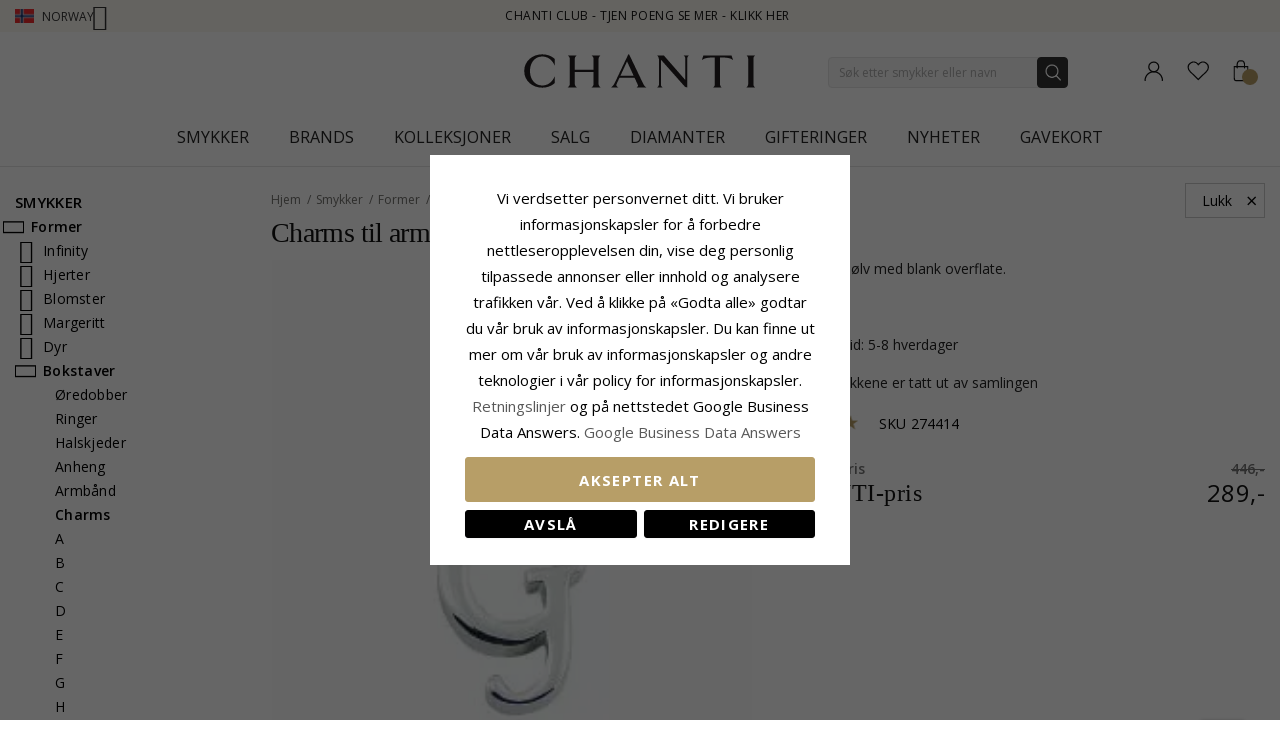

--- FILE ---
content_type: application/javascript; charset=UTF-8
request_url: https://www.chanti.no/static/version1765428503/frontend/InterLogic/ChantiNO/nb_NO/Magento_Ui/js/block-loader.min.js
body_size: 468
content:
define(['ko','jquery','Magento_Ui/js/lib/knockout/template/loader','mage/template'],function(ko,$,templateLoader,template){'use strict';var blockLoaderTemplatePath='ui/block-loader',blockContentLoadingClass='_block-content-loading',blockLoader,blockLoaderClass,loaderImageHref;templateLoader.loadTemplate(blockLoaderTemplatePath).done(function(blockLoaderTemplate){blockLoader=template($.trim(blockLoaderTemplate),{loaderImageHref:loaderImageHref});blockLoader=$(blockLoader);blockLoaderClass='.'+blockLoader.attr('class');});function isLoadingClassRequired(element){var position=element.css('position');if(position==='absolute'||position==='fixed'){return false;}
return true;}
function addBlockLoader(element){element.find(':focus').blur();element.find('input:disabled, select:disabled').addClass('_disabled');element.find('input, select').prop('disabled',true);if(isLoadingClassRequired(element)){element.addClass(blockContentLoadingClass);}
element.append(blockLoader.clone());}
function removeBlockLoader(element){if(!element.has(blockLoaderClass).length){return;}
element.find(blockLoaderClass).remove();element.find('input:not("._disabled"), select:not("._disabled")').prop('disabled',false);element.find('input:disabled, select:disabled').removeClass('_disabled');element.removeClass(blockContentLoadingClass);}
return function(loaderHref){loaderImageHref=loaderHref;ko.bindingHandlers.blockLoader={update:function(element,displayBlockLoader){element=$(element);if(ko.unwrap(displayBlockLoader())){addBlockLoader(element);}else{removeBlockLoader(element);}}};};});